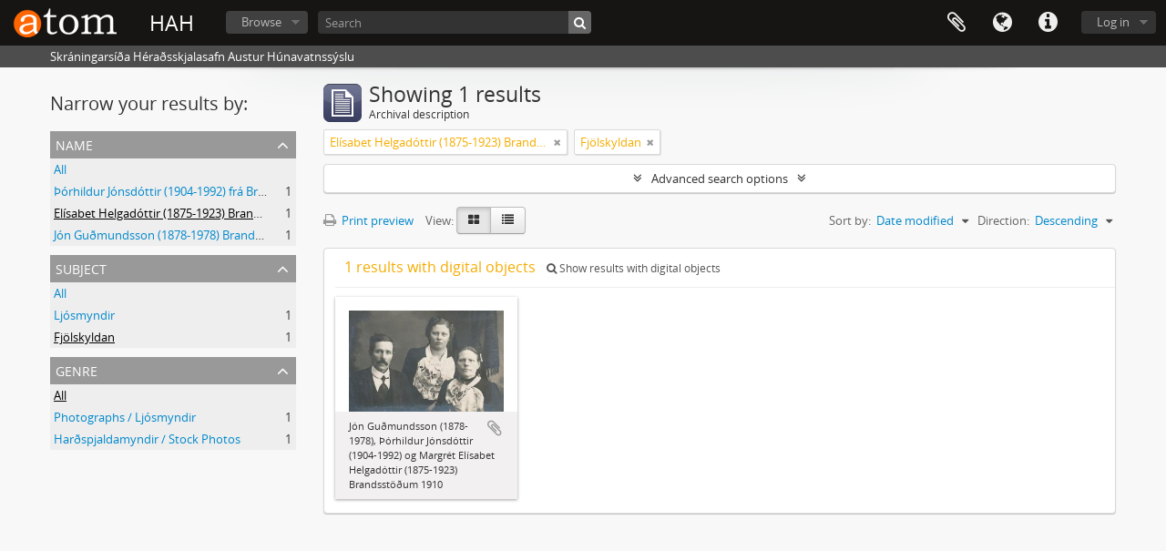

--- FILE ---
content_type: text/html; charset=utf-8
request_url: https://atom.hunabyggd.is/index.php/informationobject/browse?sf_culture=en&sort=lastUpdated&sortDir=desc&names=152924&subjects=65465&view=card&topLod=0
body_size: 7069
content:
<!DOCTYPE html>
<html lang="en" dir="ltr">
  <head>
        <meta http-equiv="Content-Type" content="text/html; charset=utf-8" />
<meta http-equiv="X-Ua-Compatible" content="IE=edge,chrome=1" />
    <meta name="title" content="HAH" />
<meta name="description" content="Skráningarsíða Héraðsskjalasafn Austur Húnavatnssýslu" />
<meta name="viewport" content="initial-scale=1.0, user-scalable=no" />
    <title>HAH</title>
    <link rel="shortcut icon" href="/favicon.ico"/>
    <link href="/vendor/jquery-ui/jquery-ui.min.css" media="screen" rel="stylesheet" type="text/css" />
<link media="all" href="/plugins/arDominionPlugin/css/main.css" rel="stylesheet" type="text/css" />
            <script src="/vendor/jquery.js" type="text/javascript"></script>
<script src="/plugins/sfDrupalPlugin/vendor/drupal/misc/drupal.js" type="text/javascript"></script>
<script src="/vendor/yui/yahoo-dom-event/yahoo-dom-event.js" type="text/javascript"></script>
<script src="/vendor/yui/element/element-min.js" type="text/javascript"></script>
<script src="/vendor/yui/button/button-min.js" type="text/javascript"></script>
<script src="/vendor/modernizr.js" type="text/javascript"></script>
<script src="/vendor/jquery-ui/jquery-ui.min.js" type="text/javascript"></script>
<script src="/vendor/jquery.expander.js" type="text/javascript"></script>
<script src="/vendor/jquery.masonry.js" type="text/javascript"></script>
<script src="/vendor/jquery.imagesloaded.js" type="text/javascript"></script>
<script src="/vendor/bootstrap/js/bootstrap.js" type="text/javascript"></script>
<script src="/vendor/URI.js" type="text/javascript"></script>
<script src="/vendor/meetselva/attrchange.js" type="text/javascript"></script>
<script src="/js/qubit.js" type="text/javascript"></script>
<script src="/js/treeView.js" type="text/javascript"></script>
<script src="/js/clipboard.js" type="text/javascript"></script>
<script src="/vendor/yui/connection/connection-min.js" type="text/javascript"></script>
<script src="/vendor/yui/datasource/datasource-min.js" type="text/javascript"></script>
<script src="/vendor/yui/autocomplete/autocomplete-min.js" type="text/javascript"></script>
<script src="/js/autocomplete.js" type="text/javascript"></script>
<script src="/js/dominion.js" type="text/javascript"></script>
  <script type="text/javascript">
//<![CDATA[
jQuery.extend(Qubit, {"relativeUrlRoot":""});
//]]>
</script></head>
  <body class="yui-skin-sam informationobject browse">

    
    


<header id="top-bar">

      <a id="logo" rel="home" href="/index.php/" title=""><img alt="AtoM" src="/images/logo.png" /></a>  
      <h1 id="site-name">
      <a rel="home" title="Home" href="/index.php/"><span>HAH</span></a>    </h1>
  
  <nav>

    
  <div id="user-menu">
    <button class="top-item top-dropdown" data-toggle="dropdown" data-target="#"
      aria-expanded="false">
        Log in    </button>

    <div class="top-dropdown-container">

      <div class="top-dropdown-arrow">
        <div class="arrow"></div>
      </div>

      <div class="top-dropdown-header">
        <h2>Have an account?</h2>
      </div>

      <div class="top-dropdown-body">

        <form action="/index.php/user/login" method="post">
          <input type="hidden" name="next" value="https://atom.hunabyggd.is/index.php/informationobject/browse?sf_culture=en&amp;sort=lastUpdated&amp;sortDir=desc&amp;names=152924&amp;subjects=65465&amp;view=card&amp;topLod=0" id="next" />
          <div class="form-item form-item-email">
  <label for="email">Email <span class="form-required" title="This field is required.">*</span></label>
  <input type="text" name="email" id="email" />
  
</div>

          <div class="form-item form-item-password">
  <label for="password">Password <span class="form-required" title="This field is required.">*</span></label>
  <input type="password" name="password" autocomplete="off" id="password" />
  
</div>

          <button type="submit">Log in</button>

        </form>

      </div>

      <div class="top-dropdown-bottom"></div>

    </div>
  </div>


    <div id="quick-links-menu" data-toggle="tooltip" data-title="Quick links">

  <button class="top-item" data-toggle="dropdown" data-target="#" aria-expanded="false">Quick links</button>

  <div class="top-dropdown-container">

    <div class="top-dropdown-arrow">
      <div class="arrow"></div>
    </div>

    <div class="top-dropdown-header">
      <h2>Quick links</h2>
    </div>

    <div class="top-dropdown-body">
      <ul>
                              <li><a href="/index.php/" title="Home">Home</a></li>
                                        <li><a href="/index.php/about" title="About">About</a></li>
                                        <li><a href="http://docs.accesstomemory.org/" title="Help">Help</a></li>
                                                                                              <li><a href="/index.php/privacy" title="Privacy Policy">Privacy Policy</a></li>
                        </ul>
    </div>

    <div class="top-dropdown-bottom"></div>

  </div>

</div>

          <div id="language-menu" data-toggle="tooltip" data-title="Language">

  <button class="top-item" data-toggle="dropdown" data-target="#" aria-expanded="false">Language</button>

  <div class="top-dropdown-container">

    <div class="top-dropdown-arrow">
      <div class="arrow"></div>
    </div>

    <div class="top-dropdown-header">
      <h2>Language</h2>
    </div>

    <div class="top-dropdown-body">
      <ul>
                  <li class="active">
            <a href="/index.php/informationobject/browse?sf_culture=en&amp;sort=lastUpdated&amp;sortDir=desc&amp;names=152924&amp;subjects=65465&amp;view=card&amp;topLod=0" title="English">English</a>          </li>
                  <li>
            <a href="/index.php/informationobject/browse?sf_culture=is&amp;sort=lastUpdated&amp;sortDir=desc&amp;names=152924&amp;subjects=65465&amp;view=card&amp;topLod=0" title="íslenska">íslenska</a>          </li>
              </ul>
    </div>

    <div class="top-dropdown-bottom"></div>

  </div>

</div>
    
    <div id="clipboard-menu" data-toggle="tooltip" data-title="Clipboard" data-clipboard-status-url="/index.php/user/clipboardStatus" data-alert-message="Note: clipboard items unclipped in this page will be removed from the clipboard when the page is refreshed. You can re-select them now, or reload the page to remove them completely. Using the sort or print preview buttons will also cause a page reload - so anything currently deselected will be lost!">

  <button class="top-item" data-toggle="dropdown" data-target="#" aria-expanded="false">
    Clipboard  </button>

  <div class="top-dropdown-container">

    <div class="top-dropdown-arrow">
      <div class="arrow"></div>
    </div>

    <div class="top-dropdown-header">
      <h2>Clipboard</h2>
      <span id="count-block" data-information-object-label="Archival description" data-actor-object-label="Authority record" data-repository-object-label="Archival institution"></span>
    </div>

    <div class="top-dropdown-body">
      <ul>
        <li class="leaf" id="node_clearClipboard"><a href="/index.php/user/clipboardClear" title="Clear all selections">Clear all selections</a></li><li class="leaf" id="node_goToClipboard"><a href="/index.php/user/clipboard" title="Go to clipboard">Go to clipboard</a></li><li class="leaf" id="node_loadClipboard"><a href="/index.php/user/clipboardLoad" title="Load clipboard">Load clipboard</a></li><li class="leaf" id="node_saveClipboard"><a href="/index.php/user/clipboardSave" title="Save clipboard">Save clipboard</a></li>      </ul>
    </div>

    <div class="top-dropdown-bottom"></div>

  </div>

</div>

    
  </nav>

  <div id="search-bar">

    <div id="browse-menu">

  <button class="top-item top-dropdown" data-toggle="dropdown" data-target="#" aria-expanded="false">Browse</button>

  <div class="top-dropdown-container top-dropdown-container-right">

    <div class="top-dropdown-arrow">
      <div class="arrow"></div>
    </div>

    <div class="top-dropdown-header">
      <h2>Browse</h2>
    </div>

    <div class="top-dropdown-body">
      <ul>
        <li class="active leaf" id="node_browseInformationObjects"><a href="/index.php/informationobject/browse" title="Archival descriptions">Archival descriptions</a></li><li class="leaf" id="node_browseActors"><a href="/index.php/actor/browse" title="Authority records">Authority records</a></li><li class="leaf" id="node_browseRepositories"><a href="/index.php/repository/browse" title="Archival institutions">Archival institutions</a></li><li class="leaf" id="node_browseFunctions"><a href="/index.php/function/browse" title="Functions">Functions</a></li><li class="leaf" id="node_browseSubjects"><a href="/index.php/taxonomy/index/id/35" title="Subjects">Subjects</a></li><li class="leaf" id="node_browsePlaces"><a href="/index.php/taxonomy/index/id/42" title="Places">Places</a></li><li class="leaf" id="node_browseDigitalObjects"><a href="/index.php/informationobject/browse?view=card&amp;onlyMedia=1&amp;topLod=0" title="Digital objects">Digital objects</a></li>      </ul>
    </div>

    <div class="top-dropdown-bottom"></div>

  </div>

</div>

    <div id="search-form-wrapper" role="search">

  <h2>Search</h2>

  <form action="/index.php/informationobject/browse" data-autocomplete="/index.php/search/autocomplete" autocomplete="off">

    <input type="hidden" name="topLod" value="0"/>
    <input type="hidden" name="sort" value="relevance"/>

          <input type="text" name="query" value="" placeholder="Search"/>
    
    <button><span>Search</span></button>

    <div id="search-realm" class="search-popover">

      
        <div>
          <label>
                          <input name="repos" type="radio" value checked="checked" data-placeholder="Search">
                        Global search          </label>
        </div>

        
        
      
      <div class="search-realm-advanced">
        <a href="/index.php/informationobject/browse?showAdvanced=1&topLod=0">
          Advanced search&nbsp;&raquo;
        </a>
      </div>

    </div>

  </form>

</div>

  </div>

  
</header>

  <div id="site-slogan">
    <div class="container">
      <div class="row">
        <div class="span12">
          <span>Skráningarsíða Héraðsskjalasafn Austur Húnavatnssýslu</span>
        </div>
      </div>
    </div>
  </div>

    
    <div id="wrapper" class="container" role="main">

      
        
      <div class="row">

        <div class="span3">

          <div id="sidebar">

            
    <section id="facets">

      <div class="visible-phone facets-header">
        <a class="x-btn btn-wide">
          <i class="fa fa-filter"></i>
          Filters        </a>
      </div>

      <div class="content">

        
        <h2>Narrow your results by:</h2>

        
        
                          
        
        
<section class="facet open">
  <div class="facet-header">
    <h3><a href="#" aria-expanded="1">Name</a></h3>
  </div>

  <div class="facet-body" id="#facet-names">
    <ul>

      
              <li >
          <a title="All" href="/index.php/informationobject/browse?sf_culture=en&amp;sort=lastUpdated&amp;sortDir=desc&amp;subjects=65465&amp;view=card&amp;topLod=0">All</a>        </li>
      
              
        <li >
          <a title="Þórhildur Jónsdóttir (1904-1992) frá Brandsstöðum" href="/index.php/informationobject/browse?names=3733&amp;sf_culture=en&amp;sort=lastUpdated&amp;sortDir=desc&amp;subjects=65465&amp;view=card&amp;topLod=0">Þórhildur Jónsdóttir (1904-1992) frá Brandsstöðum<span>, 1 results</span></a>          <span class="facet-count" aria-hidden="true">1</span>
        </li>
              
        <li class="active">
          <a title="Elísabet Helgadóttir (1875-1923) Brandsstöðum" href="/index.php/informationobject/browse?names=152924&amp;sf_culture=en&amp;sort=lastUpdated&amp;sortDir=desc&amp;subjects=65465&amp;view=card&amp;topLod=0">Elísabet Helgadóttir (1875-1923) Brandsstöðum<span>, 1 results</span></a>          <span class="facet-count" aria-hidden="true">1</span>
        </li>
              
        <li >
          <a title="Jón Guðmundsson (1878-1978) Brandsstöðum" href="/index.php/informationobject/browse?names=152925&amp;sf_culture=en&amp;sort=lastUpdated&amp;sortDir=desc&amp;subjects=65465&amp;view=card&amp;topLod=0">Jón Guðmundsson (1878-1978) Brandsstöðum<span>, 1 results</span></a>          <span class="facet-count" aria-hidden="true">1</span>
        </li>
      
    </ul>
  </div>
</section>

        
        
<section class="facet open">
  <div class="facet-header">
    <h3><a href="#" aria-expanded="1">Subject</a></h3>
  </div>

  <div class="facet-body" id="#facet-subjects">
    <ul>

      
              <li >
          <a title="All" href="/index.php/informationobject/browse?sf_culture=en&amp;sort=lastUpdated&amp;sortDir=desc&amp;names=152924&amp;view=card&amp;topLod=0">All</a>        </li>
      
              
        <li >
          <a title="Ljósmyndir" href="/index.php/informationobject/browse?subjects=4827&amp;sf_culture=en&amp;sort=lastUpdated&amp;sortDir=desc&amp;names=152924&amp;view=card&amp;topLod=0">Ljósmyndir<span>, 1 results</span></a>          <span class="facet-count" aria-hidden="true">1</span>
        </li>
              
        <li class="active">
          <a title="Fjölskyldan" href="/index.php/informationobject/browse?subjects=65465&amp;sf_culture=en&amp;sort=lastUpdated&amp;sortDir=desc&amp;names=152924&amp;view=card&amp;topLod=0">Fjölskyldan<span>, 1 results</span></a>          <span class="facet-count" aria-hidden="true">1</span>
        </li>
      
    </ul>
  </div>
</section>

        
<section class="facet ">
  <div class="facet-header">
    <h3><a href="#" aria-expanded="">Genre</a></h3>
  </div>

  <div class="facet-body" id="#facet-genres">
    <ul>

      
              <li class="active">
          <a title="All" href="/index.php/informationobject/browse?sf_culture=en&amp;sort=lastUpdated&amp;sortDir=desc&amp;names=152924&amp;subjects=65465&amp;view=card&amp;topLod=0">All</a>        </li>
      
              
        <li >
          <a title="Photographs / Ljósmyndir" href="/index.php/informationobject/browse?genres=403&amp;sf_culture=en&amp;sort=lastUpdated&amp;sortDir=desc&amp;names=152924&amp;subjects=65465&amp;view=card&amp;topLod=0">Photographs / Ljósmyndir<span>, 1 results</span></a>          <span class="facet-count" aria-hidden="true">1</span>
        </li>
              
        <li >
          <a title="Harðspjaldamyndir / Stock Photos" href="/index.php/informationobject/browse?genres=136538&amp;sf_culture=en&amp;sort=lastUpdated&amp;sortDir=desc&amp;names=152924&amp;subjects=65465&amp;view=card&amp;topLod=0">Harðspjaldamyndir / Stock Photos<span>, 1 results</span></a>          <span class="facet-count" aria-hidden="true">1</span>
        </li>
      
    </ul>
  </div>
</section>

        
        
      </div>

    </section>

  
          </div>

        </div>

        <div class="span9">

          <div id="main-column">

              
  <div class="multiline-header">
    <img alt="" src="/images/icons-large/icon-archival.png" />    <h1 aria-describedby="results-label">
              Showing 1 results          </h1>
    <span class="sub" id="results-label">Archival description</span>
  </div>

            
  <section class="header-options">

    
            <span class="search-filter">
      Elísabet Helgadóttir (1875-1923) Brandsstöðum    <a href="/index.php/informationobject/browse?sf_culture=en&sort=lastUpdated&sortDir=desc&subjects=65465&view=card&topLod=0" class="remove-filter"><i class="fa fa-times"></i></a>
</span>
      <span class="search-filter">
      Fjölskyldan    <a href="/index.php/informationobject/browse?sf_culture=en&sort=lastUpdated&sortDir=desc&names=152924&view=card&topLod=0" class="remove-filter"><i class="fa fa-times"></i></a>
</span>
                
  </section>


            
  <section class="advanced-search-section">

  <a href="#" class="advanced-search-toggle " aria-expanded="false">Advanced search options</a>

  <div class="advanced-search animateNicely" style="display: none;">

    <form name="advanced-search-form" method="get" action="/index.php/informationobject/browse">
              <input type="hidden" name="sort" value="lastUpdated"/>
              <input type="hidden" name="names" value="152924"/>
              <input type="hidden" name="subjects" value="65465"/>
              <input type="hidden" name="view" value="card"/>
      
      <p>Find results with:</p>

      <div class="criteria">

        
          
        
        
        <div class="criterion">

          <select class="boolean" name="so0">
            <option value="and">and</option>
            <option value="or">or</option>
            <option value="not">not</option>
          </select>

          <input class="query" type="text" placeholder="Search" name="sq0"/>

          <span>in</span>

          <select class="field" name="sf0">
            <option value="">Any field</option>
            <option value="title">Title</option>
                          <option value="archivalHistory">Archival history</option>
                        <option value="scopeAndContent">Scope and content</option>
            <option value="extentAndMedium">Extent and medium</option>
            <option value="subject">Subject access points</option>
            <option value="name">Name access points</option>
            <option value="place">Place access points</option>
            <option value="genre">Genre access points</option>
            <option value="identifier">Identifier</option>
            <option value="referenceCode">Reference code</option>
            <option value="digitalObjectTranscript">Digital object text</option>
            <option value="findingAidTranscript">Finding aid text</option>
            <option value="creator">Creator</option>
            <option value="allExceptFindingAidTranscript">Any field except finding aid text</option>
          </select>

          <a href="#" class="delete-criterion"><i class="fa fa-times"></i></a>

        </div>

        <div class="add-new-criteria">
          <div class="btn-group">
            <a class="btn dropdown-toggle" data-toggle="dropdown" href="#">
              Add new criteria<span class="caret"></span>
            </a>
            <ul class="dropdown-menu">
              <li><a href="#" id="add-criterion-and">And</a></li>
              <li><a href="#" id="add-criterion-or">Or</a></li>
              <li><a href="#" id="add-criterion-not">Not</a></li>
            </ul>
          </div>
        </div>

      </div>

      <p>Limit results to:</p>

      <div class="criteria">

                  <div class="filter-row">
            <div class="filter">
              <div class="form-item form-item-repos">
  <label for="repos">Repository</label>
  <select name="repos" id="repos">
<option value="" selected="selected"></option>
<option value="434">Héraðsskjalasafn Austur-Húnavatnssýslu (1966)</option>
</select>
  
</div>
            </div>
          </div>
        
        <div class="filter-row">
          <div class="filter">
            <label for="collection">Top-level description</label>            <select name="collection" class="form-autocomplete" id="collection">

</select>            <input class="list" type="hidden" value="/index.php/informationobject/autocomplete?parent=1&filterDrafts=1"/>
          </div>
        </div>

      </div>

      <p>Filter results by:</p>

      <div class="criteria">

        <div class="filter-row triple">

          <div class="filter-left">
            <div class="form-item form-item-levels">
  <label for="levels">Level of description</label>
  <select name="levels" id="levels">
<option value="" selected="selected"></option>
<option value="223">Collection</option>
<option value="226">File</option>
<option value="221">Fonds</option>
<option value="227">Item</option>
<option value="284">Part</option>
<option value="224">Series</option>
<option value="222">Subfonds</option>
<option value="225">Subseries</option>
</select>
  
</div>
          </div>

          <div class="filter-center">
            <div class="form-item form-item-onlyMedia">
  <label for="onlyMedia">Digital object available</label>
  <select name="onlyMedia" id="onlyMedia">
<option value="" selected="selected"></option>
<option value="1">Yes</option>
<option value="0">No</option>
</select>
  
</div>
          </div>

          <div class="filter-right">
            <div class="form-item form-item-findingAidStatus">
  <label for="findingAidStatus">Finding aid</label>
  <select name="findingAidStatus" id="findingAidStatus">
<option value="" selected="selected"></option>
<option value="yes">Yes</option>
<option value="no">No</option>
<option value="generated">Generated</option>
<option value="uploaded">Uploaded</option>
</select>
  
</div>
          </div>

        </div>

                
                  <div class="filter-row">

                          <div class="filter-left">
                <div class="form-item form-item-copyrightStatus">
  <label for="copyrightStatus">Copyright status</label>
  <select name="copyrightStatus" id="copyrightStatus">
<option value="" selected="selected"></option>
<option value="336">Public domain</option>
<option value="335">Under copyright</option>
<option value="337">Unknown</option>
</select>
  
</div>
              </div>
            
                          <div class="filter-right">
                <div class="form-item form-item-materialType">
  <label for="materialType">General material designation</label>
  <select name="materialType" id="materialType">
<option value="" selected="selected"></option>
<option value="261">Architectural drawing</option>
<option value="262">Cartographic material</option>
<option value="263">Graphic material</option>
<option value="264">Moving images</option>
<option value="265">Multiple media</option>
<option value="266">Object</option>
<option value="267">Philatelic record</option>
<option value="268">Sound recording</option>
<option value="269">Technical drawing</option>
<option value="270">Textual record</option>
</select>
  
</div>
              </div>
            
          </div>
        
        <div class="filter-row">

          <div class="lod-filter">
            <label>
              <input type="radio" name="topLod" value="1" >
              Top-level descriptions            </label>
            <label>
              <input type="radio" name="topLod" value="0" checked>
              All descriptions            </label>
          </div>

        </div>

      </div>

      <p>Filter by date range:</p>

      <div class="criteria">

        <div class="filter-row">

          <div class="start-date">
            <div class="form-item form-item-startDate">
  <label for="startDate">Start</label>
  <input placeholder="YYYY-MM-DD" type="text" name="startDate" id="startDate" />
  
</div>
          </div>

          <div class="end-date">
            <div class="form-item form-item-endDate">
  <label for="endDate">End</label>
  <input placeholder="YYYY-MM-DD" type="text" name="endDate" id="endDate" />
  
</div>
          </div>

          <div class="date-type">
            <label>
              <input type="radio" name="rangeType" value="inclusive" checked>
              Overlapping            </label>
            <label>
              <input type="radio" name="rangeType" value="exact" >
              Exact            </label>
          </div>

          <a href="#" class="date-range-help-icon" aria-expanded="false"><i class="fa fa-question-circle"></i></a>

        </div>

        <div class="alert alert-info date-range-help animateNicely">
          Use these options to specify how the date range returns results. "Exact" means that the start and end dates of descriptions returned must fall entirely within the date range entered. "Overlapping" means that any description whose start or end dates touch or overlap the target date range will be returned.        </div>

      </div>

      <section class="actions">
        <input type="submit" class="c-btn c-btn-submit" value="Search"/>
        <input type="button" class="reset c-btn c-btn-delete" value="Reset"/>
      </section>

    </form>

  </div>

</section>

  
    <section class="browse-options">
      <a  href="/index.php/informationobject/browse?sf_culture=en&sort=lastUpdated&sortDir=desc&names=152924&subjects=65465&view=card&topLod=0&media=print">
  <i class="fa fa-print"></i>
  Print preview</a>

      
      
      <span>
        <span class="view-header-label">View:</span>

<div class="btn-group">
  <a class="btn fa fa-th-large active" href="/index.php/informationobject/browse?view=card&amp;sf_culture=en&amp;sort=lastUpdated&amp;sortDir=desc&amp;names=152924&amp;subjects=65465&amp;topLod=0" title=" "> </a>
  <a class="btn fa fa-list " href="/index.php/informationobject/browse?view=table&amp;sf_culture=en&amp;sort=lastUpdated&amp;sortDir=desc&amp;names=152924&amp;subjects=65465&amp;topLod=0" title=" "> </a></div>
      </span>

      <div class="pickers">
        <div id="sort-header">
  <div class="sort-options">

    <label>Sort by:</label>

    <div class="dropdown">

      <div class="dropdown-selected">
                                  <span>Date modified</span>
                  
      </div>

      <ul class="dropdown-options">

        <span class="pointer"></span>

                  <li>
                        <a href="/index.php/informationobject/browse?sort=alphabetic&sf_culture=en&sortDir=desc&names=152924&subjects=65465&view=card&topLod=0" data-order="alphabetic">
              <span>Title</span>
            </a>
          </li>
                  <li>
                        <a href="/index.php/informationobject/browse?sort=relevance&sf_culture=en&sortDir=desc&names=152924&subjects=65465&view=card&topLod=0" data-order="relevance">
              <span>Relevance</span>
            </a>
          </li>
                  <li>
                        <a href="/index.php/informationobject/browse?sort=identifier&sf_culture=en&sortDir=desc&names=152924&subjects=65465&view=card&topLod=0" data-order="identifier">
              <span>Identifier</span>
            </a>
          </li>
                  <li>
                        <a href="/index.php/informationobject/browse?sort=referenceCode&sf_culture=en&sortDir=desc&names=152924&subjects=65465&view=card&topLod=0" data-order="referenceCode">
              <span>Reference code</span>
            </a>
          </li>
                  <li>
                        <a href="/index.php/informationobject/browse?sort=startDate&sf_culture=en&sortDir=desc&names=152924&subjects=65465&view=card&topLod=0" data-order="startDate">
              <span>Start date</span>
            </a>
          </li>
                  <li>
                        <a href="/index.php/informationobject/browse?sort=endDate&sf_culture=en&sortDir=desc&names=152924&subjects=65465&view=card&topLod=0" data-order="endDate">
              <span>End date</span>
            </a>
          </li>
              </ul>
    </div>
  </div>
</div>

<div id="sort-header">
  <div class="sort-options">

    <label>Direction:</label>

    <div class="dropdown">

      <div class="dropdown-selected">
                                  <span>Descending</span>
                  
      </div>

      <ul class="dropdown-options">

        <span class="pointer"></span>

                  <li>
                        <a href="/index.php/informationobject/browse?sortDir=asc&sf_culture=en&sort=lastUpdated&names=152924&subjects=65465&view=card&topLod=0" data-order="asc">
              <span>Ascending</span>
            </a>
          </li>
              </ul>
    </div>
  </div>
</div>
      </div>
    </section>

    <div id="content" class="browse-content">
              <div class="search-result media-summary">
          <p>
            1 results with digital objects                                    <a href="/index.php/informationobject/browse?sf_culture=en&sort=lastUpdated&sortDir=desc&names=152924&subjects=65465&view=card&topLod=0&onlyMedia=1">
              <i class="fa fa-search"></i>
              Show results with digital objects            </a>
          </p>
        </div>
      
              
<section class="masonry browse-masonry">

          
          <div class="brick">
    
      <a href="/index.php/2160-jon-gudmundsson-1878-78-thorhildur-jonsdottir-1904-92-margret-elisabet-helgadottir-1875-brandsstodum-1910">
        
          <a href="/index.php/2160-jon-gudmundsson-1878-78-thorhildur-jonsdottir-1904-92-margret-elisabet-helgadottir-1875-brandsstodum-1910" title=""><img alt="Jón Guðmundsson (1878-1978), Þórhildur Jónsdóttir (1904-1992) og Margrét Elísabet Helgadóttir (18..." src="/uploads/r/hera-sskjalasafn-austur-hunavatnssyslu-1966/6/a/7/6a7e3b8641f2b8b8d1169c92118b0b0e4a68bd2a8b8932c8fd7264fe365019f3/2160-J__n_Gu__mundsson__1878-78_-____rhildur_J__nsd__ttir__1904-92_-Margr__t_El__sabet_Helgad__ttir__1875__Brandsst____um_1910_142.jpg" /></a>
              </a>

      <div class="bottom">
        <button class="clipboard repository-or-digital-obj-browse"
  data-clipboard-url="/index.php/user/clipboardToggleSlug"
  data-clipboard-slug="2160-jon-gudmundsson-1878-78-thorhildur-jonsdottir-1904-92-margret-elisabet-helgadottir-1875-brandsstodum-1910"
  data-toggle="tooltip"  data-title="Add to clipboard"
  data-alt-title="Remove from clipboard">
  Add to clipboard</button>
Jón Guðmundsson (1878-1978), Þórhildur Jónsdóttir (1904-1992) og Margrét Elísabet Helgadóttir (1875-1923) Brandsstöðum 1910      </div>
    </div>
  
</section>
          </div>

  

                  
          </div>

        </div>

      </div>

    </div>

    
    <footer>

  
  
  <div id="print-date">
    Printed: 2026-01-17  </div>

</footer>


  </body>
</html>
